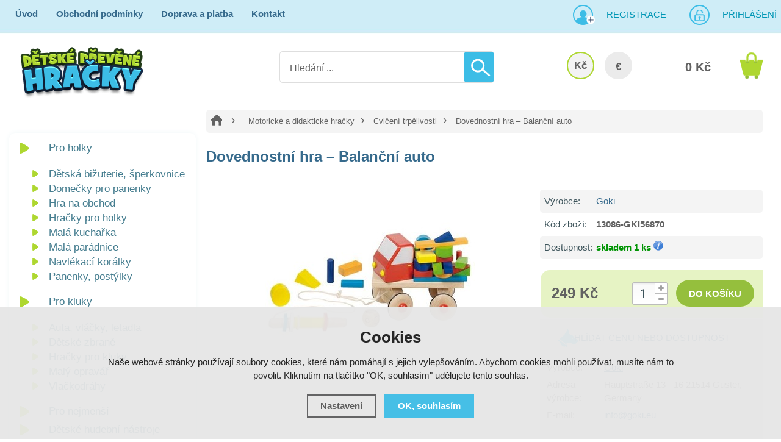

--- FILE ---
content_type: text/css
request_url: https://www.detskedrevenehracky.cz/scripts/menu/css/megamenu.css
body_size: 1013
content:
.wrapper_menu {
	width:230px;
	margin:0;
	display:block;
	position:relative;
	z-index:999;
}
.menu li {
	text-align:left;
	position:relative;
	border:none;
}
.menu li a {
	outline:0;
	text-decoration:none;
	display:block;
}
.menu li:hover a {
	text-shadow: none;
	position:relative;
	z-index:11;
}
.menu li:hover div a {
	display:inline;
}

.menu .dropdown_4columns {
	margin:0px auto;
	margin-top:1px;
	padding:10px;
	left:-999em;
	position:absolute;
	width:760px;
	background:#98dae6;
	-o-border-radius: 0 10px 10px 10px;
	-moz-border-radius: 0 10px 10px 10px;
	-webkit-border-radius: 0 10px 10px 10px;
	-ms-border-radius: 0 10px 10px 10px;
	border-radius: 0 10px 10px 10px;
}
.menu .dropdown_4columns div.menuin {
  background:white;
	width:710px;
	height:auto;
	padding:15px 15px 5px 15px;
	-o-border-radius: 10px;
	-moz-border-radius: 10px;
	-webkit-border-radius: 10px;
	-ms-border-radius: 10px;
	border-radius: 10px;
  -webkit-box-shadow: 0 5px 3px 0 #78b9c6;
  -moz-box-shadow: 0 5px 3px 0 #78b9c6;
  box-shadow: 0 5px 3px 0 #78b9c6;
}
.menu .dropdown_4columns {width: 740px;}
.menu li:hover .dropdown_1column, 
.menu li:hover .dropdown_2columns, 
.menu li:hover .dropdown_3columns,
.menu li:hover .dropdown_4columns,
.menu li:hover .dropdown_5columns,
.menu li:hover .dropdown_fullwidth {
	left:230px;
	top:-1px;
}
#left .box .main ul li p.p_subcat a {
  color:#1ea5cf;
  text-decoration:none;
  font-size:18px;
  height:28px;
  line-height:28px;
  font-weight:normal;
  font-family: 'Roboto Condensed', sans-serif;
  padding-bottom:5px;
  display:block;
  background:none;
}
#left .box .main ul li .dropdown_4columns .f_l a:hover {
  background:none;  
}
#left .box .main ul li .dropdown_4columns .f_r .ssc a {
  color:#457d8f;
  font-size:110%;
  font-family: 'Roboto Condensed', sans-serif;
  background:none;
  display:inline;
  font-weight:300;
  padding:0;
  margin:0;
  float:none;
}
#left .box .main ul li .dropdown_4columns .f_r .ssc span {
  background:none;
  padding:0;
  margin:0;
  float:none;
  display:inline;
  color:#aed730;
}
#left .box .main ul li .dropdown_4columns .f_r .ssc span a {
  text-decoration:none;
}
#left .box .main ul li .dropdown_4columns .f_r .ssc span a:hover {
  text-decoration:underline;
  padding:0;
  background:none;
  color:#ae9cc7;
}
#left .box .main ul li p.p_subcat a:hover {
  color:#ae9cc7;
  text-decoration:underline;
  padding:0;
  padding-bottom:5px;
  background:none;
}
.menu .col_2.of {
  float:left;
}
.menu .col_2 {
  width:330px;
  float:right;
  padding:10px 10px 0 10px;
  height:auto;
  margin-bottom:10px;
  height:100px;
  background:url(/images/cat.png) no-repeat 0 0;
  overflow:hidden;
  -o-border-radius: 8px;
  -moz-border-radius: 8px;
  -webkit-border-radius: 8px;
  -ms-border-radius: 8px;
  border-radius: 8px;
  -ms-transition: color 0.3s, background-color 0.6s;
  transition: color 0.3s, background-color 0.6s;
  -o-transition: color 0.3s, background-color 0.6s;
  -moz-transition: color 0.3s, background-color 0.6s;
  -webkit-transition: color 0.3s, background-color 0.6s;	
}
.menu .col_2:nth-child(odd) {
  clear:both;
}
#left .box .main ul li .col_2:hover {
  -webkit-box-shadow: 0 0 8px 0 #e1f2f5;
  -moz-box-shadow: 0 0 8px 0 #e1f2f5;
  box-shadow: 0 0 8px 0 #e1f2f5;
}
.menu .f_l {
  width:95px;
  height:95px;
  float:left;
  -webkit-border-radius:5px;	
  -moz-border-radius: 5px;
  border-radius: 5px;
}
.menu .f_r {width:220px;float:right;padding-top:5px;}
#left .box .main ul li .f_r a {background:none !important;line-height:16px;text-shadow:none;text-align:left;}
#left .box .main ul li .f_r a:hover {  padding:0; background:none;border:none;}
#left .box .main ul li .f_l a {background:none !important;padding:0;}
.clear_l {clear:left}
.menu .firstcolumn {
	margin-left: 0;
	clear: left;
}
